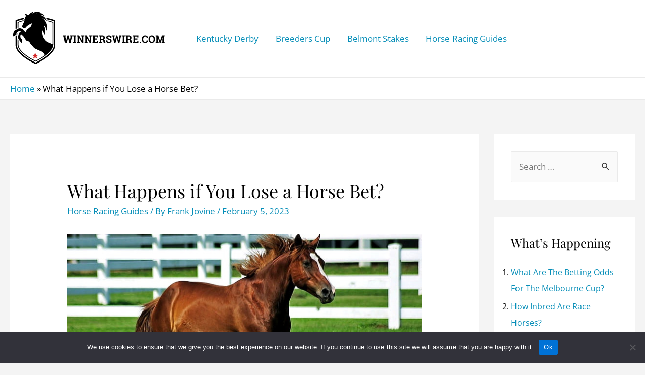

--- FILE ---
content_type: text/html; charset=utf-8
request_url: https://www.google.com/recaptcha/api2/aframe
body_size: 269
content:
<!DOCTYPE HTML><html><head><meta http-equiv="content-type" content="text/html; charset=UTF-8"></head><body><script nonce="xO1DAuf60ZZ0MTX71R5VUA">/** Anti-fraud and anti-abuse applications only. See google.com/recaptcha */ try{var clients={'sodar':'https://pagead2.googlesyndication.com/pagead/sodar?'};window.addEventListener("message",function(a){try{if(a.source===window.parent){var b=JSON.parse(a.data);var c=clients[b['id']];if(c){var d=document.createElement('img');d.src=c+b['params']+'&rc='+(localStorage.getItem("rc::a")?sessionStorage.getItem("rc::b"):"");window.document.body.appendChild(d);sessionStorage.setItem("rc::e",parseInt(sessionStorage.getItem("rc::e")||0)+1);localStorage.setItem("rc::h",'1768728328422');}}}catch(b){}});window.parent.postMessage("_grecaptcha_ready", "*");}catch(b){}</script></body></html>